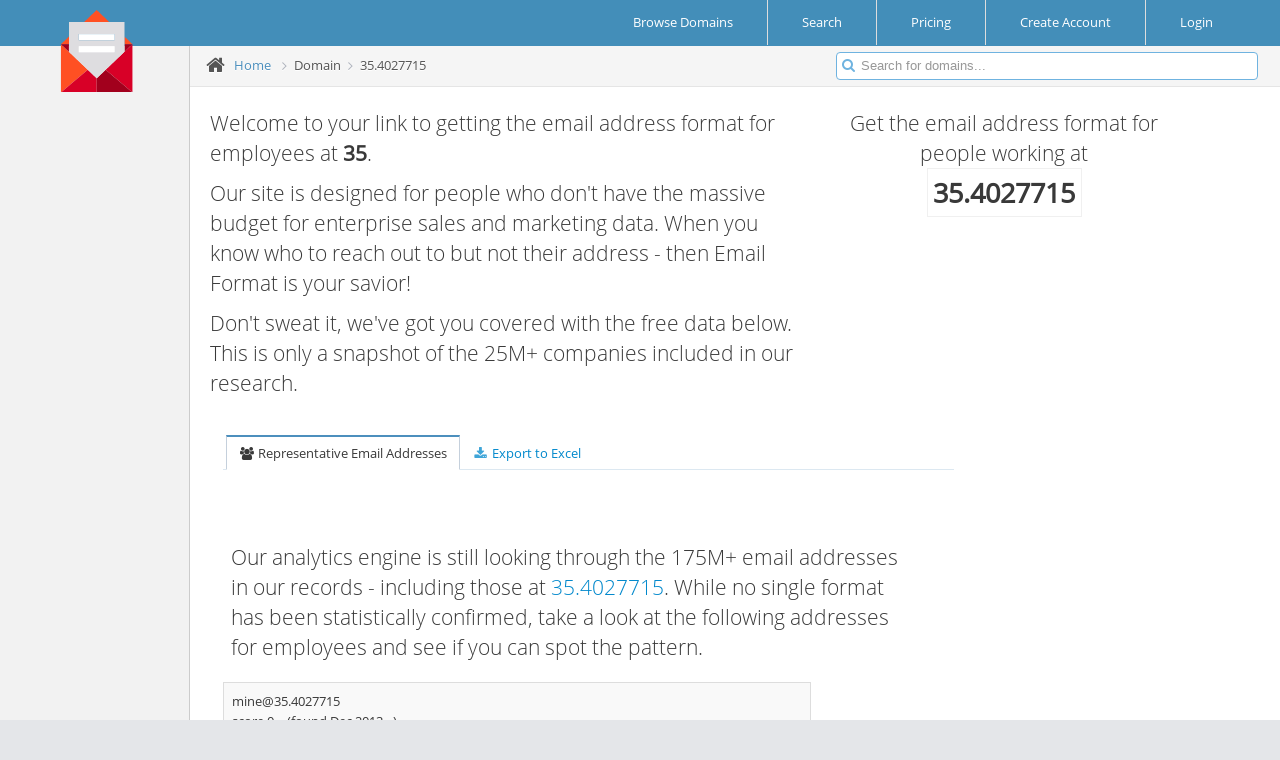

--- FILE ---
content_type: text/html; charset=UTF-8
request_url: https://www.email-format.com/d/35.4027715/
body_size: 5125
content:
<!DOCTYPE HTML PUBLIC "-//W3C//DTD HTML 4.01 Transitional//EN" "http://www.w3.org/TR/html4/loose.dtd">
<html>
<head>

<meta charset="utf-8" />
<meta name="viewport" content="width=device-width, initial-scale=1.0" />

<link href="/includes/assets/css/bootstrap.min.css" rel="stylesheet" />
<link href="/includes/assets/css/bootstrap-responsive.min.css" rel="stylesheet" />
<link href="/includes/assets/css/font-awesome.min.css" rel="stylesheet" />

<link rel="stylesheet" href="/includes/assets/css/ace-fonts.css" />
<link rel="stylesheet" href="/includes/assets/css/ace.min.css" />
<link rel="stylesheet" href="/includes/assets/css/ace-responsive.min.css" />
<link rel="stylesheet" href="/includes/assets/css/ace-skins.min.css" />

<!--[if lte IE 8]>
  <link rel="stylesheet" href="/includes/assets/css/ace-ie.min.css" />
<![endif]-->


<link href="/includes/css/stylesheet-v2.css" rel="stylesheet" type="text/css" />


<link rel="apple-touch-icon-precomposed" sizes="57x57" href="apple-touch-icon-57x57.png" />
<link rel="apple-touch-icon-precomposed" sizes="114x114" href="/images/favicons/apple-touch-icon-114x114.png" />
<link rel="apple-touch-icon-precomposed" sizes="72x72" href="/images/favicons/apple-touch-icon-72x72.png" />
<link rel="apple-touch-icon-precomposed" sizes="144x144" href="/images/favicons/apple-touch-icon-144x144.png" />
<link rel="apple-touch-icon-precomposed" sizes="60x60" href="/images/favicons/apple-touch-icon-60x60.png" />
<link rel="apple-touch-icon-precomposed" sizes="120x120" href="/images/favicons/apple-touch-icon-120x120.png" />
<link rel="apple-touch-icon-precomposed" sizes="76x76" href="/images/favicons/apple-touch-icon-76x76.png" />
<link rel="apple-touch-icon-precomposed" sizes="152x152" href="/images/favicons/apple-touch-icon-152x152.png" />
<link rel="icon" type="image/png" href="/images/favicons/favicon-196x196.png" sizes="196x196" />
<link rel="icon" type="image/png" href="/images/favicons/favicon-96x96.png" sizes="96x96" />
<link rel="icon" type="image/png" href="/images/favicons/favicon-32x32.png" sizes="32x32" />
<link rel="icon" type="image/png" href="/images/favicons/favicon-16x16.png" sizes="16x16" />
<link rel="icon" type="image/png" href="/images/favicons/favicon-128.png" sizes="128x128" />
<meta name="application-name" content="&nbsp;"/>
<meta name="msapplication-TileColor" content="#FFFFFF" />
<meta name="msapplication-TileImage" content="/images/favicons/mstile-144x144.png" />
<meta name="msapplication-square70x70logo" content="/images/favicons/mstile-70x70.png" />
<meta name="msapplication-square150x150logo" content="/images/favicons/mstile-150x150.png" />
<meta name="msapplication-wide310x150logo" content="/images/favicons/mstile-310x150.png" />
<meta name="msapplication-square310x310logo" content="/images/favicons/mstile-310x310.png" />




<title>Email Address Format for 35.4027715 (35) | Email Format</title>

<link rel="canonical" href="https://www.email-format.com/d/35.4027715/">
<meta property="og:url" content="https://www.email-format.com/d/35.4027715/"/>

<!--

<meta name="description" content="Accenture uses 3 email formats: 1. first &#39;.&#39; last@accenture.com (100.0%). Enter a name to find &amp; verify an email &gt;&gt;&gt;">
<meta name="keywords" content="Accenture email format, accenture.com emails, Accenture company emails, Accenture corporate emails, Accenture business emails, find Accenture emails, find Accenture contacts"/>

<meta property="og:site_name" content="RocketReach"/>
<meta property="og:title" content="RocketReach - Find email, phone, social media for 250M+ professionals"/>
<meta property="og:type" content="website" />
<meta property="og:description" content="Accenture uses 3 email formats: 1. first &#39;.&#39; last@accenture.com (100.0%). Enter a name to find &amp; verify an email &gt;&gt;&gt;"/>

-->



<meta name="description" content="Find the email address format for employees at 35.4027715 (35)">
<meta name="keywords" content="35.4027715,35.4027715 email address format,35 employee email,35.4027715 email format">



<!-- Load google Analytics -->
<script type='text/javascript'>
  (function(i,s,o,g,r,a,m){i['GoogleAnalyticsObject']=r;i[r]=i[r]||function(){
  (i[r].q=i[r].q||[]).push(arguments)},i[r].l=1*new Date();a=s.createElement(o),
  m=s.getElementsByTagName(o)[0];a.async=1;a.src=g;m.parentNode.insertBefore(a,m)
  })(window,document,'script','//www.google-analytics.com/analytics.js','ga');

    ga('create', 'UA-4930718-23');
  
    ga('set', 'page', '/i/domain-v2');
    ga('send', 'pageview');

  
</script>
<!-- End Load google Analytics -->

</head>

<body id="pn-domain-v2" 
      	   onload="">



<div class="navbar avbar-fixed-top">
  <div class="navbar-inner">
    <div class="container-fluid">
      <div style="position: relative;">
        <div style="position:absolute; z-index:100; margin-left:2.75em;">
          <a href="/" class="brand">
            <small>
              <img src="/images/email_format_logo.svg" style="height:4em;">
              <!--
              <i class="icon-envelope"></i>
              Email Format
              -->
            </small>
          </a><!--/.brand-->
        </div><!--absolute-->
      </div><!--relative-->

      <ul class="nav ace-nav pull-right">
	            <li class="" style="background-color: inherit; padding: 0 2em;">
          <a href="/i/browse/">
            <span class="">Browse Domains</span>
          </a>
        </li>
        <li class="" style="background-color: inherit; padding: 0 2em;">
          <a href="/i/search/">
            <span class="">Search</span>
          </a>
        </li>

        <li class="" style="background-color: inherit; padding: 0 2em;">
          <a href="https://www.email-format.com/i/pricing/">
            <span class="">Pricing</span>
          </a>
        </li>

        <li class="" style="background-color: inherit; padding: 0 2em;">
          <a href="https://www.email-format.com/i/pricing/">
            <span class="">Create Account</span>
          </a>
        </li>

        <li class="" style="padding: 0 3em 0 2em; background-color: inherit;">
          <a href="/i/account/">
            <span class="">Login</span>
          </a>

        </li>
		      </ul><!--/.ace-nav-->
    </div><!--/.container-fluid-->
  </div><!--/.navbar-inner-->
</div>

<div class="main-container container-fluid">
    <div class="sidebar" id="sidebar">
        <div id="lefthand_ad">
            <!-- Google adsense - sidebar v3-->
      <script async src="https://pagead2.googlesyndication.com/pagead/js/adsbygoogle.js"></script>
      <ins class="adsbygoogle"
           style="display:block"
           data-ad-client="ca-pub-8008762118629303"
           data-ad-slot="1317352886"
           data-ad-format="auto"
           data-full-width-responsive="true"></ins>
      <script>
           (adsbygoogle = window.adsbygoogle || []).push({});
      </script>
      <!-- Google adsense end -->

      <!-- Google adsense sidebar link ads v1 -->
      <!--
      <div id="sidebar_text_1">
        <ins id="sidebar_text_1" class="adsbygoogle"
             style="display:block"
             data-ad-client="ca-pub-8008762118629303"
             data-ad-slot="5065026200"
             data-ad-format="link"
             data-full-width-responsive="true"></ins>
        <script>
             (adsbygoogle = window.adsbygoogle || []).push({});
        </script>
      </div>
      -->
      <!-- Google adsense sidebar link ads v1 end -->

            
      
     
    </div>
      </div>
  
  <div class="main-content main-content-sidebar-margin">

    <div class="breadcrumbs" id="breadcrumbs">
      <ul class="breadcrumb">
        <li>
          <i class="icon-home home-icon"></i>
          <a href="/">Home</a>
        </li>
  
		            <li class="active">
            <span class="divider">
              <i class="icon-angle-right arrow-icon"></i>
            </span>
						Domain			          </li>
		            <li class="active">
            <span class="divider">
              <i class="icon-angle-right arrow-icon"></i>
            </span>
						35.4027715			          </li>
		        </ul><!-- .breadcrumb-->
  
      <div class="nav-search" id="nav-search">
        <form class="form-search" action="/i/search_result/" method="get">
          <span class="input-icon">
            <input name="q" type="text" placeholder="Search for domains..." class="input-small nav-search-input" id="nav-search-input" autocomplete="off">
            <i class="icon-search nav-search-icon"></i>
          </span>
        </form>
      </div><!-- #nav-search-->
    </div>



    <div class="page-content">
      <div class="row-fluid">
        <div class="span12">  

          

          <div id="domain-v2Wrapper">
          <!-- Begin: domain-v2 include -->


<div class="sidebar_1_2_banner">
    <!-- right medium rectangle v2 -->
  <ins class="adsbygoogle"
       style="display:block"
       data-ad-client="ca-pub-8008762118629303"
       data-ad-slot="9741270836"
       data-ad-format="auto"
       data-full-width-responsive="true"></ins>
  <script>
       (adsbygoogle = window.adsbygoogle || []).push({});
  </script>
  <!-- right medium rectangle v2 end -->
  </div>

<div id="domain_header" class="row-fluid mt1">
  <div id="domain_header_left" class="span7 lead">
    <p>
      Welcome to your link to getting the email address format for employees at 
      <b class="company_name">35</b>.
    </p>

    <p>
      Our site is designed for people who don't have the massive budget for enterprise sales and marketing data.
      When you know who to reach out to but not their address - then Email Format is your savior!
    </p>
  
    <p>
      Don't sweat it, we've got you covered with the free data below.  This is only a snapshot of the
      25M+ companies included in our research.
      
  </div>

  <div id="domain_header_right" class="lead center span4">
    <p>Get the email address format for people working at
    
    <p class="center"><span id="domain_highlight_name" class="company_name">35.4027715</span></p>
    <p class="center">
      <img id="logo_url" src="https://logo.clearbit.com/35.4027715" onerror="this.style.display = 'none'">
    </p>
  </div>

</div>


<div class="pl1 widget-box transparent" style="opacity: 1; z-index: 0;">
  <div class="widget-header">
    <div class="widget-toolbar no-border">
      <ul class="nav nav-tabs">
                <li class="active" id="email_address_tab">
          <a data-toggle="tab" href="#"><i class="icon-group"></i> Representative Email Addresses</a>
        </li>
        <li>
          <a rel="nofollow" href="/m/export_xlsx/?domains=35.4027715&opts=inc_emails,inc_formats"><i class="icon-download-alt"></i> Export to Excel</a>
        </li>
      </ul>
    </div><!--widget-toolbar-->

  </div><!--widget-header-->
  <div class="widget-body">
  </div>
</div>


<div class="row-fluid mb1" style="position:relative;">
  <div class="span8 google_ads_center_banner">
        
      </div>

  </div>


<div class="row-fluid">
  <div class="pl1 span8 lead">
        Our analytics engine is still looking through the 175M+ email addresses
    in our records - including those at 
    <a rel='nofollow' href='#'>35.4027715</a>.
    While no single format has been statistically confirmed, take a look at
    the following addresses for employees and see if you can spot the pattern.
  </div>
</div>



<div class="row-fluid">
  <div class="pl1 span7">
    <table id="domain_address_container" class="table table-striped table-bordered table-hover">
      <tbody>

        
                <tr>
                  <td class='td_email' data-id='134592109'>
                    <div class='fl'>
                      <a href="/cdn-cgi/l/email-protection" class="__cf_email__" data-cfemail="88e5e1e6edc8bbbda6bcb8babfbfb9bd">[email&#160;protected]</a>
                    </div>
                    <div style='display: none;' class='fr rating_div' id='td_134592109_rating'>
                      Mark as: 
                      <span class='good_rating'><img src='/images/add.png' style='vertical-align: middle;'> Real Person</span>
                      <span class='bad_rating'><img src='/images/delete.png' style='vertical-align: middle;'> Bad Address</span>
                    </div>
                    <br style='clear: both;'>
                    <div class='fl mr1 address_source_div'>
                    score 0
                    </div>
                    <div class='fl address_source_div'>
                      (found Dec 2013 - 
                        <a rel='nofollow' href='#'>
                          
                        </a>)
                    </div>
                  </td>
                </tr>
                  </table>
  </div>
</div>

<!-- begin: sponsored ad -->
<div class="row-fluid mb1" style="position:relative;">
  <hr style="max-width: 700px;">
  <div class="span8 google_ads_center_banner">
        <!-- bottom leaderboard v2 -->
    <ins class="adsbygoogle"
         style="display:block"
         data-ad-client="ca-pub-8008762118629303"
         data-ad-slot="9367728139"
         data-ad-format="auto"
         data-full-width-responsive="true"></ins>
    <script data-cfasync="false" src="/cdn-cgi/scripts/5c5dd728/cloudflare-static/email-decode.min.js"></script><script>
         (adsbygoogle = window.adsbygoogle || []).push({});
    </script>
    <!-- bottom leaderboard v2 end -->
      </div><!--span-->
</div><!--row-->
<!--
<div id='sponsored_ad_container'>
  <a href="http://www.zmonitors.com/"><img src='/images/ads/be_the_first_to_know_beta_test_200x200.png'></a>
</div>
-->

<!-- end: sponsored add -->

<br style='clear:both;'>



          </div><!-- End: domain-v2 include -->

        </div><!--/.span-->
      </div><!--/.row-fluid-->
    </div><!--/.page-content-->

  </div><!--/.main-content-->
</div><!--/.main-container-->



  <!-- Begin: global footer -->

	</div>
	</div>
	</div>

  <!-- Begin: Footer section -->
  <div id="footer" style="">
    <div id="footer-l">
      <div id="copyright">&copy; Copyright 2026 All rights reserved</div>
	</div>
    <div id="footer-r">
      <div id="privacy">
        <a href="/i/about/" class="flink" >about</a> |
        <a href="/i/privacy_policy/" class="flink" >privacy policy</a> |
        <a href="/i/faq/" class="flink" >faq</a> |
        <a href="/i/pricing/" class="flink" >access subscriptions</a> |
        <a href="/i/advertising/" class="flink" >advertising opportunities</a> |
        <a href="/i/contact/" class="flink" >contact us</a>
        
      </div>
	</div>
  </div>
  <!-- End: Footer section -->


<!-- End: global footer -->



<script type='text/javascript' src='//ajax.googleapis.com/ajax/libs/jquery/1.8.2/jquery.min.js'></script>
<script type='text/javascript' src='//ajax.googleapis.com/ajax/libs/jqueryui/1.9.2/jquery-ui.min.js'></script>
<script type='text/javascript' src='/includes/assets/js/bootstrap.min.js'></script>
<script type='text/javascript' src='/includes/assets/js/ace-elements.min.js'></script>
<script type='text/javascript' src='/includes/assets/js/jquery.gritter.min.js'></script>
<script type='text/javascript' src='/includes/assets/js/ace.min.js'></script>
<script type="text/javascript">


$(document).ready(function()  {


	$(".td_email").mouseover(function(){
		$(this).find(".rating_div").has("span").show();
	}).mouseout(function(){
		$(this).find(".rating_div").has("span").hide();
	});


	$(".td_email").on("click","span",function(){
		var rating;
		if ($(this).hasClass("good_rating"))  rating = 'good';
		else  rating = 'bad';

		$.get('/jn/domain_rating/?rating='+rating+'&emails_id='+$(this).parents(".td_email").data("id"));
		$(this).parents(".td_email").addClass("td_rating_set_"+rating);
		$(this).parents(".td_email").hide("slide",500);
		//$(this).parents(".rating_div").html("Thanks for Rating this Entry!");
		//pageTracker._trackPageview("/d/rating/"+rating);
		ga('send','event','Domain Rating',rating);
	});


	$(".address_source_div a").click(function(e){
		e.stopPropagation();
		return(false);
	});


	/* tab initial display */
	if (typeof selected_tab != 'undefined')  switch (selected_tab)  {
		case 'name_format_tab':
			$("#name_format_tab").addClass("selected");
			$("#email_address_tab").removeClass("selected");
			$("#domain_address_container").hide();
			$("#format_scores_container").show();
			break;
		case 'email_address_tab':
			$("#name_format_tab").removeClass("selected");
			$("#email_address_tab").addClass("selected");
			$("#format_scores_container").hide();
			$("#domain_address_container").show();
			break;
	};


	/* tab click handlers */
	$("#name_format_tab a").click(function(e){
		e.stopPropagation();
		$("#name_format_tab").addClass("active");
		$("#email_address_tab").removeClass("active");
		$("#domain_address_container").hide();
		$("#format_scores_container").slideDown();
		ga('send','event','Domain Tab Click','name_formats');
	});

	$("#email_address_tab a").click(function(e){
		e.stopPropagation();
		$("#email_address_tab").addClass("active");
		$("#name_format_tab").removeClass("active");
		$("#format_scores_container").hide();
		$("#domain_address_container").slideDown();
		ga('send','event','Domain Tab Click','email_addresses');
	});


	/* mx handlers */
	
	/* company name and url lookup handler */
	
        $("#logo_url").load(function(){
	    $.post('/jn/logo_exists/?exists=1&domain=35.4027715',function(o){
        },'json');
    });
    


});

</script>

<!-- Begin google Analytics events -->
<script type='text/javascript'>

        ga('send','_setCustomVar',1,'Email Format Identified','No',3);

</script>
<!-- End google Analytics events -->

<!-- Cloudflare Web Analytics -->
<script defer 
        src='https://static.cloudflareinsights.com/beacon.min.js' 
        data-cf-beacon='{"token": "a9d6186c0e554d92be7129e9b14107e2"}'></script>
<!-- End Cloudflare Web Analytics -->

<!-- Start Open Web Analytics Tracker -->
<script type="text/javascript">
//<![CDATA[
var owa_baseUrl = 'https://dev.gutenswag.com/owa/';
var owa_cmds = owa_cmds || [];
owa_cmds.push(['setSiteId', '98ced57c2310abacd54fd2c8db5a0180']);
owa_cmds.push(['trackPageView']);
owa_cmds.push(['trackClicks']);

(function() {
    var _owa = document.createElement('script'); _owa.type = 'text/javascript'; _owa.async = true;
    owa_baseUrl = ('https:' == document.location.protocol ? window.owa_baseSecUrl || owa_baseUrl.replace(/http:/, 'https:') : owa_baseUrl );
    _owa.src = owa_baseUrl + 'modules/base/dist/owa.tracker.js';
    var _owa_s = document.getElementsByTagName('script')[0]; _owa_s.parentNode.insertBefore(_owa, _owa_s);
}());
//]]>
</script>
<!-- End Open Web Analytics Code -->
</body></html>


--- FILE ---
content_type: text/html; charset=utf-8
request_url: https://www.google.com/recaptcha/api2/aframe
body_size: 265
content:
<!DOCTYPE HTML><html><head><meta http-equiv="content-type" content="text/html; charset=UTF-8"></head><body><script nonce="HMRwRyoO_mrKemt6y4mt4A">/** Anti-fraud and anti-abuse applications only. See google.com/recaptcha */ try{var clients={'sodar':'https://pagead2.googlesyndication.com/pagead/sodar?'};window.addEventListener("message",function(a){try{if(a.source===window.parent){var b=JSON.parse(a.data);var c=clients[b['id']];if(c){var d=document.createElement('img');d.src=c+b['params']+'&rc='+(localStorage.getItem("rc::a")?sessionStorage.getItem("rc::b"):"");window.document.body.appendChild(d);sessionStorage.setItem("rc::e",parseInt(sessionStorage.getItem("rc::e")||0)+1);localStorage.setItem("rc::h",'1769810817860');}}}catch(b){}});window.parent.postMessage("_grecaptcha_ready", "*");}catch(b){}</script></body></html>

--- FILE ---
content_type: image/svg+xml
request_url: https://www.email-format.com/images/email_format_logo.svg
body_size: 298
content:
<?xml version="1.0" encoding="iso-8859-1"?>
<!-- Generator: Adobe Illustrator 19.0.0, SVG Export Plug-In . SVG Version: 6.00 Build 0)  -->
<svg version="1.1" id="Capa_1" xmlns="http://www.w3.org/2000/svg" xmlns:xlink="http://www.w3.org/1999/xlink" x="0px" y="0px"
	 viewBox="0 0 410 410" style="enable-background:new 0 0 410 410;" xml:space="preserve">
<g id="XMLID_1256_">
	<polygon id="XMLID_1257_" style="fill:#D80027;" points="345.01,207.769 345.01,207.77 250,297.5 385,410 385,170 	"/>
	<polygon id="XMLID_1258_" style="fill:#FF5023;" points="25,170 25,410 160,297.5 	"/>
	<polygon id="XMLID_1259_" style="fill:#D80027;" points="160,297.5 25,410 205,410 205,340 	"/>
	<polygon id="XMLID_1260_" style="fill:#A2001D;" points="205,340 205,410 385,410 250,297.5 	"/>
	<polygon id="XMLID_1261_" style="fill:#FF5023;" points="64.993,132.229 25,170 64.99,170 	"/>
	<polygon id="XMLID_1262_" style="fill:#FF5023;" points="385,170 345.005,132.227 345.008,170 	"/>
	<polygon id="XMLID_1263_" style="fill:#FF5023;" points="205,0 141.213,60.243 268.626,60.092 	"/>
	<polygon id="XMLID_1264_" style="fill:#A2001D;" points="345.01,207.769 385,170 345.008,170 	"/>
	<polygon id="XMLID_1265_" style="fill:#A2001D;" points="205,340 64.986,207.765 64.99,170 25,170 160,297.5 	"/>
	<path id="XMLID_1266_" style="fill:#DEDDE0;" d="M64.986,207.765L205,340l45-42.5l95.01-89.73v-0.001L345.008,170l-0.003-37.773
		L345,60l-76.374,0.092l-127.413,0.151L65,60.334l-0.007,71.895L64.99,170L64.986,207.765z M115,180h180v30H115V180z M115,150v-30
		h180v30H115z"/>
	<rect id="XMLID_1270_" x="115" y="120" style="fill:#FFFFFF;" width="180" height="30"/>
	<rect id="XMLID_1271_" x="115" y="180" style="fill:#FFFFFF;" width="180" height="30"/>
</g>
<g>
</g>
<g>
</g>
<g>
</g>
<g>
</g>
<g>
</g>
<g>
</g>
<g>
</g>
<g>
</g>
<g>
</g>
<g>
</g>
<g>
</g>
<g>
</g>
<g>
</g>
<g>
</g>
<g>
</g>
</svg>


--- FILE ---
content_type: text/plain
request_url: https://www.google-analytics.com/j/collect?v=1&_v=j102&a=1908320144&t=pageview&_s=1&dl=https%3A%2F%2Fwww.email-format.com%2Fd%2F35.4027715%2F&dp=%2Fi%2Fdomain-v2&ul=en-us%40posix&dt=Email%20Address%20Format%20for%2035.4027715%20(35)%20%7C%20Email%20Format&sr=1280x720&vp=1280x720&_u=YEBAAAABAAAAAC~&jid=1726815046&gjid=1407471497&cid=153776840.1769810798&tid=UA-4930718-23&_gid=819319553.1769810798&_r=1&_slc=1&z=110920888
body_size: -451
content:
2,cG-3ZRLN86768